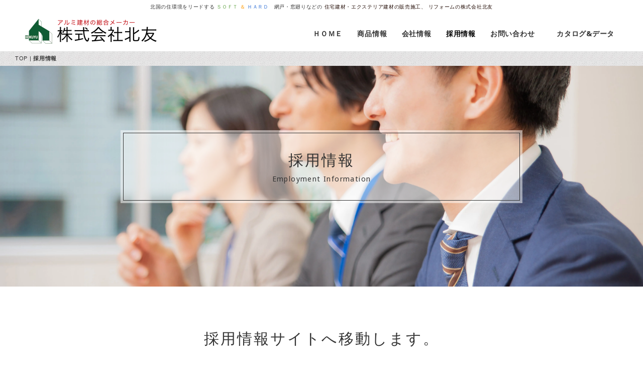

--- FILE ---
content_type: text/html
request_url: http://kkhokuyu.co.jp/recruit.html
body_size: 10748
content:
<!DOCTYPE html>
<html lang="ja-JP">
 <head> 
  <meta charset="UTF-8"> 
  <meta http-equiv="content-type" content="text/html; charset=UTF-8"> 
  <link rel="dns-prefetch" href="//module.bindsite.jp"> 
  <link rel="dns-prefetch" href="//webfont-pub.weblife.me"> 
  <meta name="robots" content="index"> 
  <meta name="viewport" content="width=device-width, initial-scale=1"> 
  <meta name="description" content="北国の住環境をリードする、アルミ建材の総合メーカー北友のウェブサイトです。当社独自の製造商品、エクステリア製品、リフォーム商品をご紹介します。"> 
  <meta property="og:title" content="採用情報 of アルミ建材の総合メーカー株式会社北友／網戸・住宅リフォーム"> 
  <meta property="og:type" content="website"> 
  <meta property="og:image" content="http://www.kkhokuyu.co.jp/bdflashinfo/thumbnail.png"> 
  <meta property="og:url" content="http://www.kkhokuyu.co.jp/recruit.html"> 
  <meta property="og:site_name" content="アルミ建材の総合メーカー株式会社北友／網戸・住宅リフォーム"> 
  <meta property="og:description" content="北国の住環境をリードする、アルミ建材の総合メーカー北友のウェブサイトです。当社独自の製造商品、エクステリア製品、リフォーム商品をご紹介します。"> 
  <meta name="twitter:card" content="summary_large_image"> 
  <meta name="twitter:image" content="http://www.kkhokuyu.co.jp/bdflashinfo/thumbnail.png"> 
  <meta name="note:card" content="summary_large_image"> 
  <link rel="canonical" href="http://www.kkhokuyu.co.jp/recruit.html"> 
  <link rel="apple-touch-icon-precomposed" href="_src/1639/letter-blk-08.png"> 
  <title>採用情報 of アルミ建材の総合メーカー株式会社北友／網戸・住宅リフォーム</title> 
  <link rel="shortcut icon" href="_src/1638/letter-wht-08.ico"> 
  <link rel="stylesheet" type="text/css" href="_module/styles/bind.css?v=17.0.6" id="bind-css"> 
  <link rel="stylesheet" type="text/css" href="_dress/po016a/base.css?1766186809909"> 
  <link rel="stylesheet" type="text/css" href="_dress/black/base.css?1766186809909"> 
  <link rel="stylesheet" type="text/css" href="recruit.css?1766186809920c0100" id="page-css">    
  <link rel="stylesheet" type="text/css" href="https://fonts.googleapis.com/css?family=Noto+Sans:100,200,300,regular,500,600,700,800,900,100italic,200italic,300italic,italic,500italic,600italic,700italic,800italic,900italic&amp;display=swap"> 
  <link rel="stylesheet" type="text/css" href="_webfonts.css?1766186809936" id="webfont-css"> 
  <link rel="stylesheet" type="text/css" href="_csslinkbtn/btn-import.css?1762427274479" id="linkbtn-css"> 
 </head> 
 <body id="l-1" class="l-1 l-fixed-side -dress_po016a bd-webp" data-type="responsive" data-fontplus="1" data-page-animation="none"> 
  <div id="page" class="bg-window "> 
   <div class="bg-document"> 
    <noscript> 
     <div id="js-off"> 
      <img src="_module/images/noscript.gif" alt="Enable JavaScript in your browser. このウェブサイトはJavaScriptをオンにしてご覧下さい。"> 
     </div> 
    </noscript> 
    <div id="a-header" data-float="false" class="a-header   cssskin-_area_header"> 
     <header> 
      <div class="site_frame"> 
       <section> 
        <div id="bk1251" class="b-plain c-space_normal c-sp-space_normal c-sp-padding_init cssskin-_block_header init-block_animation" data-bk-id="bk1251" data-shared="true" data-sharedname="_ヘッダバナー" data-animated="fadeInLeft"> 
         <div class=" column -column1"> 
          <div class="c-credit c-center">
            北国の住環境をリードする 
           <span style="color:#6aa84f;" data-sitecolor-text="">ＳＯＦＴ</span> 
           <span style="color:#ff9900;" data-sitecolor-text="">＆</span> 
           <span style="color:#3c78d8;" data-sitecolor-text="">ＨＡＲＤ　</span>網戸・窓廻りなどの 
           <span style="background-color:#ffffff; color:#1f0800;">住宅建材・エクステリア建材の販売施工、</span> 
           <span style="background-color:#ffffff; color:#1f0800;">リフォームの株式会社北友</span> 
          </div> 
         </div> 
        </div> 
        <div id="bk1252" class="b-both_diff -right_large -sp-single_column c-sp-space_init c-sp-padding_normal cssskin-_block_header" data-bk-id="bk1252" data-shared="true" data-sharedname="_グローバルメニュー" data-sticky="true"> 
         <div class=" g-column"> 
          <div class=" column -col4 -col_sub"> 
           <h1 class=" c-page_title"> 
            <div class="c-img   "> 
             <a href="./" data-pid="67"> 
              <picture> 
               <source type="image/webp" srcset="_src/1145/sign.webp?v=1762427274479"> 
               <img src="_src/1145/sign.png?v=1762427274479" width="1200" height="200" alt="" id="imgsrc1145_1" class=" c-no_adjust" loading="lazy"> 
              </picture></a> 
            </div></h1> 
          </div> 
          <div class=" column -col8 -col_main"> 
           <p class="c-credit">&nbsp;</p> 
           <nav> 
            <div id="js-globalNavigation" data-slide-type="upSlide" data-btn-position="leftTop_fixed"> 
             <div class=" -menu_right"> 
              <ul class="c-menu -menu_a menu-parts"> 
               <li><a href="./" data-pid="67">ＨＯＭＥ　</a></li> 
               <li><a href="shopping/furniture.html" data-pid="74">商品情報　</a></li> 
               <li><a href="corner630/" data-pid="79">会社情報　</a></li> 
               <li><a href="recruit.html" data-mypid="69" class=" c-current">採用情報　</a></li> 
               <li><a href="cn8/contact.html" data-pid="89">お問い合わせ　</a></li> 
               <li><a href="corner650/" data-pid="92">　カタログ&amp;データ</a></li> 
              </ul> 
             </div> 
            </div> 
            <div id="spNavigationTrigger" class=" c-sp_navigation_btn"></div> 
           </nav> 
          </div> 
         </div> 
        </div> 
        <div id="bk1253" class="b-plain -blog-article c-space_normal c-sp-space_normal c-sp-padding_normal bd-sm-smart cssskin-_block_header" data-bk-id="bk1253" data-shared="true" data-sharedname="_パンくずリスト"> 
         <div class=" column -column1"> 
          <div class="c-none"> 
           <div class="c-breadcrumb"> 
            <a href="./" data-pid="67">TOP</a> | 
            <em>採用情報</em> 
           </div> 
          </div> 
         </div> 
        </div> 
       </section> 
      </div> 
     </header> 
    </div> 
    <div id="a-billboard" class="a-billboard    cssskin-_area_billboard"> 
     <div class="site_frame"> 
      <section> 
       <div id="bk1254" class="b-plain c-space_normal c-sp-space_normal c-padding_normal c-sp-padding_normal bd-sm-smart cssskin-_block_billboard" data-bk-id="bk1254"> 
        <div class=" column -column1"> 
         <h3 class=" c-large_headline c-center">採用情報</h3> 
         <div class="c-lead c-center">
           Employment Information 
         </div> 
        </div> 
       </div> 
      </section> 
     </div> 
    </div> 
    <main> 
     <div id="a-site_contents" class="a-site_contents  noskin"> 
      <article> 
       <div class="site_frame"> 
        <div class="g-column"> 
         <div id="a-main" class="a-main column -col12 "> 
          <section> 
           <div id="bk1937" class="b-plain c-space_normal c-sp-space_normal c-padding_normal c-sp-padding_normal cssskin-_block_main" data-bk-id="bk1937"> 
            <div class=" column -column1"> 
             <div class=" c-body c-center">
               &nbsp; 
             </div> 
             <div class=" c-body c-center">
               &nbsp; 
             </div> 
             <h3 class=" c-large_headline c-center">採用情報サイトへ移動します。</h3> 
             <div class=" c-body c-center">
               &nbsp; 
             </div> 
             <div class=" c-body c-center"> 
              <a href="http://www.kkhokuyu.co.jp/recruit/" class="btn-default">　　こちらをクリックして下さい　　</a> 
             </div> 
             <div class=" c-body c-center">
               &nbsp; 
             </div> 
             <div class=" c-body c-center">
               &nbsp; 
             </div> 
            </div> 
           </div> 
          </section> 
         </div> 
        </div> 
       </div> 
      </article> 
     </div> 
    </main> 
    <div id="a-footer" data-float="false" class="a-footer   cssskin-_area_footer"> 
     <footer> 
      <div class="site_frame"> 
       <div id="bk1259" class="b-plain c-space_normal c-sp-space_normal c-sp-padding_normal bd-webp -dress_black cssskin-_block_footer" data-bk-id="bk1259" data-shared="true" data-sharedname="_フッタ"> 
        <div class=" column -column1"> 
         <nav> 
          <div class=" -menu_center"> 
           <ul class="c-menu -menu_a menu-parts"> 
            <li><a href="shopping/furniture.html" data-pid="74">商品情報</a></li> 
            <li><a href="corner630/" data-pid="79">会社情報</a></li> 
            <li><a href="recruit.html" data-mypid="69" class=" c-current">採用情報</a></li> 
            <li><a href="cn8/contact.html" data-pid="89">お問い合わせ</a></li> 
            <li><a href="corner650/" data-pid="92">カタログ&amp;データ</a></li> 
            <li><a href="guide/policy.html" data-pid="97">個人情報保護方針</a></li> 
           </ul> 
          </div> 
         </nav> 
         <div class="c-credit c-right">
           Copyright © HOKUYU Co.,Ltd. All Rights Reserved. 
         </div> 
        </div> 
       </div> 
      </div> 
     </footer> 
    </div> 
    <div id="w-top-left" class="w-base w-top w-left"> 
    </div> 
    <div id="w-top-right" class="w-base w-top w-right"> 
    </div> 
    <div id="w-middle-left" class="w-base w-middle w-left"> 
    </div> 
    <div id="w-middle-right" class="w-base w-middle w-right"> 
    </div> 
    <div id="w-bottom-left" class="w-base w-bottom w-left"> 
    </div> 
    <div id="w-bottom-right" class="w-base w-bottom w-right"> 
    </div> 
   </div> 
  </div> 
  <script src="_module/lib/lib.js?v=17.0.6" defer></script> 
  <script src="_module/scripts/bind.js?v=17.0.6" id="script-js" defer></script> 
  <!--[if lt IE 9]><script src="_module/lib/html5shiv.min.js?v=17.0.6"></script><![endif]--> 
  <!-- custom_tags_start --> 
  <style type="text/css">
@media screen and (max-width: 771px) {
#js-globalNavigation {
height:auto !important;
}
}
</style> 
  <script defer type="text/javascript">
</script> 
  <!-- custom_tags_end -->  
 </body>
</html>

--- FILE ---
content_type: text/css
request_url: http://kkhokuyu.co.jp/_dress/po016a/base.css?1766186809909
body_size: 21517
content:
@charset "utf-8";.-dress_po016a  {letter-spacing:0.05em;color:#333333;line-height:1.8;}.-dress_po016a .a-billboard .b-plain {background-color:rgba(255, 255, 255, 0.5);margin-top:10%;margin-bottom:13%;padding:5px;max-width:800px;}.-dress_po016a .a-billboard .column {max-width:650px;}.-dress_po016a .a-billboard .b-plain .column {border:1px solid #333333;width:100%;max-width:800px;}.-dress_po016a .c-page_title {font-size:16px;letter-spacing:0.2em;margin:0px;padding:0px;}.-dress_po016a .c-title {letter-spacing:0.1em;padding-top:0.5em;padding-bottom:0.5em;font-size:64px;font-weight:lighter;}.-dress_po016a .a-billboard .c-lead {line-height:1.8;color:#333333;font-size:14px;}.-dress_po016a .b-plain .column {padding:30px;}.-dress_po016a.b-plain .column {padding:30px;}.-dress_po016a .b-album .column {border:1px solid #eeeeee;background-color:#ffffff;padding:10px;border-radius:3px;}.-dress_po016a.b-album .column {border:1px solid #eeeeee;background-color:#ffffff;padding:10px;border-radius:3px;}.bd-webp.-dress_po016a .b-album .c-enclosure {border-style:none;background-image:url("images/po016_a_kakomi1_bg.webp");text-align:center;padding-top:0.1em;padding-bottom:0.1em;margin-top:10px;font-size:14px;}.bd-no-webp.-dress_po016a .b-album .c-enclosure {border-style:none;background-image:url("images/po016_a_kakomi1_bg.png");text-align:center;padding-top:0.1em;padding-bottom:0.1em;margin-top:10px;font-size:14px;}.bd-webp.-dress_po016a.b-album .c-enclosure {border-style:none;background-image:url("images/po016_a_kakomi1_bg.webp");text-align:center;padding-top:0.1em;padding-bottom:0.1em;margin-top:10px;font-size:14px;}.bd-no-webp.-dress_po016a.b-album .c-enclosure {border-style:none;background-image:url("images/po016_a_kakomi1_bg.png");text-align:center;padding-top:0.1em;padding-bottom:0.1em;margin-top:10px;font-size:14px;}.-dress_po016a .b-album .c-body {text-align:left;line-height:1.8;}.-dress_po016a.b-album .c-body {text-align:left;line-height:1.8;}.-dress_po016a .b-album .c-lead {color:#333333;padding-bottom:10px;font-weight:bold;}.-dress_po016a.b-album .c-lead {color:#333333;padding-bottom:10px;font-weight:bold;}.-dress_po016a .c-hr {border-width:2px;border-color:#eeeeee;}.-dress_po016a .c-large_headline {font-size:30px;letter-spacing:0.1em;margin:0px;padding-bottom:0px;line-height:1.6;}.-dress_po016a .c-lead {font-size:12px;margin:0px;padding:0px;color:#767676;letter-spacing:0.1em;}.bd-webp.-dress_po016a .c-blog-category {background-image:url("images/po016_a_kakom2_bg.webp");background-color:#333333;color:#ffffff;text-align:center;padding-top:0.1em;padding-bottom:0.1em;width:100%;font-size:14px;line-height:2.3;margin-bottom:10px;}.bd-no-webp.-dress_po016a .c-blog-category {background-image:url("images/po016_a_kakom2_bg.png");background-color:#333333;color:#ffffff;text-align:center;padding-top:0.1em;padding-bottom:0.1em;width:100%;font-size:14px;line-height:2.3;margin-bottom:10px;}.-dress_po016a .c-small_headline {line-height:1.6;padding-top:0.5em;padding-bottom:0.5em;}.-dress_po016a .c-blog-new {background-color:#fff661;text-align:center;}.-dress_po016a .c-menu.-menu_a li a {border-style:none;margin:0px;padding-left:0.5em;padding-right:0.5em;font-weight:bold;}.-dress_po016a .c-menu.-menu_a li .c-unlink {border-style:none;margin:0px;font-weight:bolder;}.-dress_po016a .c-menu.-menu_a li .c-current {color:#000000;}.-dress_po016a .c-menu.-menu_a li a:hover {color:#767676;}.-dress_po016a a:hover {opacity:1;color:#86b4ff;}.-dress_po016a .c-menu.-menu_a li {border-style:none;}.-dress_po016a .c-menu.-menu_a {border-style:none;margin:0px;padding:0px;}.bd-webp.-dress_po016a .a-header {background-image:url("images/po016_a_header_bg1.webp");}.bd-no-webp.-dress_po016a .a-header {background-image:url("images/po016_a_header_bg1.png");}.-dress_po016a .c-list-no_mark li {font-size:0.9em;}.-dress_po016a .c-breadcrumb {font-size:11px;}.-dress_po016a .a-header .c-lead {margin:0px;padding:0px;line-height:1;}.bd-webp.-dress_po016a .c-cart .c-cart_buying_area {background-color:transparent;background-image:url("images/po016_a_header_bg1.webp");}.bd-no-webp.-dress_po016a .c-cart .c-cart_buying_area {background-color:transparent;background-image:url("images/po016_a_header_bg1.png");}.-dress_po016a .b-tab .c-list_indent td {background-color:#b28c38;}.-dress_po016a.b-tab .c-list_indent td {background-color:#b28c38;}.-dress_po016a .c-cart .c-list_indent th {border-style:none;padding:0.5em 1em 0.5em 1em;}.-dress_po016a .c-cart .c-list_indent td {border-style:none;padding-top:0.5em;padding-bottom:0.5em;background-color:#86b4ff;}.-dress_po016a .c-cart .c-list_table th {background-color:rgba(255, 255, 255, 0.5);border-color:#333333;}.-dress_po016a .c-cart .c-list_table td {border-color:#333333;}.-dress_po016a .c-cart .c-list_table {border-color:#333333;}.-dress_po016a .c-cart .c-large_headline {font-family:"Tsukushi Old Mincho";font-weight:300;}.bd-webp.-dress_po016a .m-motion.-h li a {background-color:transparent;background-image:url("images/po016_a_header_bg1.webp");}.bd-no-webp.-dress_po016a .m-motion.-h li a {background-color:transparent;background-image:url("images/po016_a_header_bg1.png");}.bd-webp.-dress_po016a .m-motion.-i li a {background-color:transparent;background-image:url("images/po016_a_header_bg1.webp");}.bd-no-webp.-dress_po016a .m-motion.-i li a {background-color:transparent;background-image:url("images/po016_a_header_bg1.png");}.-dress_po016a .m-motion.-i li a:hover {border-color:#000000;}.-dress_po016a .c-menu.-menu_c {background-color:#333333;}.-dress_po016a .c-menu.-menu_c li a {background-color:#333333;color:#ffffff;}.-dress_po016a .c-menu.-menu_c li .c-unlink {background-color:transparent;color:#dddddd;}.-dress_po016a .c-menu.-menu_c li {border-color:#000000;}.-dress_po016a .c-menu.-menu_c li a:hover {background-color:#000000;}.bd-webp.-dress_po016a .c-menu.-menu_d li {background-image:url("images/po016_a_header_bg1.webp");background-color:#333333;border-style:none;}.bd-no-webp.-dress_po016a .c-menu.-menu_d li {background-image:url("images/po016_a_header_bg1.png");background-color:#333333;border-style:none;}.bd-webp.-dress_po016a .c-menu.-menu_d li a {background-color:#333333;background-image:url("images/po016_a_header_bg1.webp");border-style:none;color:#ffffff;}.bd-no-webp.-dress_po016a .c-menu.-menu_d li a {background-color:#333333;background-image:url("images/po016_a_header_bg1.png");border-style:none;color:#ffffff;}.bd-webp.-dress_po016a .c-menu.-menu_d li .c-unlink {background-color:#333333;background-image:url("images/po016_a_header_bg1.webp");color:#dddddd;border-style:none;}.bd-no-webp.-dress_po016a .c-menu.-menu_d li .c-unlink {background-color:#333333;background-image:url("images/po016_a_header_bg1.png");color:#dddddd;border-style:none;}.bd-webp.-dress_po016a .c-menu.-menu_d {background-color:#333333;background-image:url("images/po016_a_header_bg1.webp");}.bd-no-webp.-dress_po016a .c-menu.-menu_d {background-color:#333333;background-image:url("images/po016_a_header_bg1.png");}.-dress_po016a .c-menu.-menu_d li a:hover {color:#ffffff;opacity:1;background-color:#646464;}.bd-webp.-dress_po016a .m-motion.-g .lavalamp-object {background-image:url("images/po016_a_header_bg1.webp");background-color:rgba(0, 0, 0, 0.4);}.bd-no-webp.-dress_po016a .m-motion.-g .lavalamp-object {background-image:url("images/po016_a_header_bg1.png");background-color:rgba(0, 0, 0, 0.4);}.-dress_po016a .m-motion.-j .lavalamp-object {border-width:3px;border-color:#333333;}.-dress_po016a .m-motion.-j li .c-unlink {padding-left:1em;padding-right:1em;}.-dress_po016a .m-motion.-j li a {padding-left:1em;padding-right:1em;}.-dress_po016a .m-motion.-j li {padding:5px;}.-dress_po016a .m-motion.-f li ul::before {border-top-color:#333333;}.-dress_po016a .m-motion.-f li ul li::before {border-bottom-color:#333333;}.-dress_po016a .m-motion.-f li ul li a {background-color:#333333;color:#ffffff;}.-dress_po016a .m-motion.-f li ul li .c-unlink {color:#dddddd;background-color:#333333;}.-dress_po016a .m-motion.-f li a:hover {background-color:#646464;}.-dress_po016a .c-menu.-menu_e {background-image:linear-gradient(to bottom,#3e3e3e 49%,#333333 50%);}.-dress_po016a .c-menu.-menu_e li a {color:#ffffff;background-image:linear-gradient(to bottom,#3e3e3e 49%,#333333 50%);}.-dress_po016a .c-menu.-menu_e li .c-unlink {color:#dddddd;background-image:linear-gradient(to bottom,#3e3e3e 49%,#333333 50%);}.-dress_po016a .c-menu.-menu_e li a:hover {background-image:linear-gradient(to bottom,#333333 49%,#242424 50%);}.bd-webp.-dress_po016a .c-menu.-v.-menu_e {background-color:transparent;background-image:url("images/transparence.webp");}.bd-no-webp.-dress_po016a .c-menu.-v.-menu_e {background-color:transparent;background-image:url("images/transparence.png");}.-dress_po016a .c-menu a:hover {opacity:1;}.-dress_po016a .c-menu li a:hover {opacity:1;}.-dress_po016a .c-menu.-v.-menu_c li {border-style:none;}.bd-webp.-dress_po016a .b-tab .b-tab_navigation li a {background-color:#dddddd;background-image:url("images/po016_a_header_bg1.webp");}.bd-no-webp.-dress_po016a .b-tab .b-tab_navigation li a {background-color:#dddddd;background-image:url("images/po016_a_header_bg1.png");}.bd-webp.-dress_po016a.b-tab .b-tab_navigation li a {background-color:#dddddd;background-image:url("images/po016_a_header_bg1.webp");}.bd-no-webp.-dress_po016a.b-tab .b-tab_navigation li a {background-color:#dddddd;background-image:url("images/po016_a_header_bg1.png");}.-dress_po016a .b-tab .b-tab_navigation li a:hover {background-color:#3e3e3e;color:#ffffff;}.-dress_po016a.b-tab .b-tab_navigation li a:hover {background-color:#3e3e3e;color:#ffffff;}.bd-webp.-dress_po016a .b-tab .b-tab_navigation .-active a {background-color:#3e3e3e;color:#ffffff;background-image:url("images/po016_a_header_bg1.webp");}.bd-no-webp.-dress_po016a .b-tab .b-tab_navigation .-active a {background-color:#3e3e3e;color:#ffffff;background-image:url("images/po016_a_header_bg1.png");}.bd-webp.-dress_po016a.b-tab .b-tab_navigation .-active a {background-color:#3e3e3e;color:#ffffff;background-image:url("images/po016_a_header_bg1.webp");}.bd-no-webp.-dress_po016a.b-tab .b-tab_navigation .-active a {background-color:#3e3e3e;color:#ffffff;background-image:url("images/po016_a_header_bg1.png");}.-dress_po016a .b-tab .b-tab_contents {padding:30px;}.-dress_po016a.b-tab .b-tab_contents {padding:30px;}.-dress_po016a .b-tab .b-tab_contents.-right {padding:30px;}.-dress_po016a.b-tab .b-tab_contents.-right {padding:30px;}.bd-webp.-dress_po016a .b-accordion .b-accordion_navigation a {background-color:#dddddd;background-image:url("images/po016_a_header_bg1.webp");}.bd-no-webp.-dress_po016a .b-accordion .b-accordion_navigation a {background-color:#dddddd;background-image:url("images/po016_a_header_bg1.png");}.bd-webp.-dress_po016a.b-accordion .b-accordion_navigation a {background-color:#dddddd;background-image:url("images/po016_a_header_bg1.webp");}.bd-no-webp.-dress_po016a.b-accordion .b-accordion_navigation a {background-color:#dddddd;background-image:url("images/po016_a_header_bg1.png");}.-dress_po016a .b-accordion .b-accordion_navigation a:hover {background-color:#3e3e3e;color:#ffffff;}.-dress_po016a.b-accordion .b-accordion_navigation a:hover {background-color:#3e3e3e;color:#ffffff;}.-dress_po016a .b-accordion .b-accordion_navigation .c-current {background-color:#3e3e3e;color:#ffffff;}.-dress_po016a.b-accordion .b-accordion_navigation .c-current {background-color:#3e3e3e;color:#ffffff;}.-dress_po016a .b-accordion .column {background-color:rgba(62, 62, 62, 0.05);padding:1em;}.-dress_po016a.b-accordion .column {background-color:rgba(62, 62, 62, 0.05);padding:1em;}.bd-webp.-dress_po016a .w-bottom.w-right .c-link_top {background-image:url("images/01_arrow-blk-top.webp");background-attachment:fixed;background-position:right bottom;}.bd-no-webp.-dress_po016a .w-bottom.w-right .c-link_top {background-image:url("images/01_arrow-blk-top.png");background-attachment:fixed;background-position:right bottom;}.bd-webp.-dress_po016a .w-bottom.w-right {background-image:url("images/01_arrow-blk-top.webp");}.bd-no-webp.-dress_po016a .w-bottom.w-right {background-image:url("images/01_arrow-blk-top.png");}@media only screen and (max-width: 641px) {.-dress_po016a .c-page_title {text-align:center;font-size:16px;}.-dress_po016a .c-large_headline {font-size:24px;}.-dress_po016a .c-lead {font-size:11px;}.-dress_po016a .a-header .c-lead {font-size:12px;}.-dress_po016a .c-title {font-size:32px;}.-dress_po016a .c-small_headline {font-size:14px;line-height:2;font-weight:normal;}.-dress_po016a .a-billboard .b-plain {width:90%;}.-dress_po016a .c-body {line-height:1.8;}.bd-webp.-dress_po016a .c-device_changer {background-image:url("images/po016_a_header_bg1.webp");border-radius:50px;background-color:#000000;}.bd-no-webp.-dress_po016a .c-device_changer {background-image:url("images/po016_a_header_bg1.png");border-radius:50px;background-color:#000000;}.-dress_po016a .c-device_outer {background-color:#1c1c1c;}.bd-webp.-dress_po016a .c-list_table th {text-align:center;background-image:url("images/po016_a_header_bg1.webp");font-weight:bold;}.bd-no-webp.-dress_po016a .c-list_table th {text-align:center;background-image:url("images/po016_a_header_bg1.png");font-weight:bold;}.-dress_po016a .c-list_news th {text-align:center;}.-dress_po016a .c-list_indent th {text-align:center;font-weight:bold;}}@media print,screen and (max-width: 768px) {.bd-webp.-dress_po016a #js-globalNavigation {width:60%;margin-left:20%;margin-right:20%;padding:5px;background-color:#ffffff;background-image:url("images/transparence.webp");}.bd-no-webp.-dress_po016a #js-globalNavigation {width:60%;margin-left:20%;margin-right:20%;padding:5px;background-color:#ffffff;background-image:url("images/transparence.png");}.bd-webp.-dress_po016a#js-globalNavigation {width:60%;margin-left:20%;margin-right:20%;padding:5px;background-color:#ffffff;background-image:url("images/transparence.webp");}.bd-no-webp.-dress_po016a#js-globalNavigation {width:60%;margin-left:20%;margin-right:20%;padding:5px;background-color:#ffffff;background-image:url("images/transparence.png");}.bd-webp.-dress_po016a #js-globalNavigation .c-menu {text-align:center;margin:0px;border:1px solid #333333;padding:0px 10px 10px 10px;background-image:url("images/transparence.webp");background-color:transparent;border-radius:0px;}.bd-no-webp.-dress_po016a #js-globalNavigation .c-menu {text-align:center;margin:0px;border:1px solid #333333;padding:0px 10px 10px 10px;background-image:url("images/transparence.png");background-color:transparent;border-radius:0px;}.bd-webp.-dress_po016a#js-globalNavigation .c-menu {text-align:center;margin:0px;border:1px solid #333333;padding:0px 10px 10px 10px;background-image:url("images/transparence.webp");background-color:transparent;border-radius:0px;}.bd-no-webp.-dress_po016a#js-globalNavigation .c-menu {text-align:center;margin:0px;border:1px solid #333333;padding:0px 10px 10px 10px;background-image:url("images/transparence.png");background-color:transparent;border-radius:0px;}.bd-webp.-dress_po016a #js-globalNavigation .c-menu li {margin:0px;padding:0px;border-style:none;background-image:url("images/transparence.webp");background-color:transparent;}.bd-no-webp.-dress_po016a #js-globalNavigation .c-menu li {margin:0px;padding:0px;border-style:none;background-image:url("images/transparence.png");background-color:transparent;}.bd-webp.-dress_po016a#js-globalNavigation .c-menu li {margin:0px;padding:0px;border-style:none;background-image:url("images/transparence.webp");background-color:transparent;}.bd-no-webp.-dress_po016a#js-globalNavigation .c-menu li {margin:0px;padding:0px;border-style:none;background-image:url("images/transparence.png");background-color:transparent;}.-dress_po016a #spNavigationTrigger {background-color:#333333;border-top:18px solid #ffffff;border-bottom:18px solid #ffffff;border-left:13px solid #ffffff;border-right:13px solid #ffffff;width:45px;height:45px;margin:-20px 10px 10px 10px;}.-dress_po016a #spNavigationTrigger .c-sp-navigation_line {border-style:none;}.-dress_po016a #spNavigationTrigger::before {border-bottom:3px solid #ffffff;display:block;content:"";position:relative;top:5px;}.-dress_po016a #spNavigationTrigger::after {content:"";position:relative;top:-2px;display:block;border-top:3px solid #ffffff;}.bd-webp.-dress_po016a #js-globalNavigation .m-motion {background-color:transparent;background-image:url("images/transparence.webp");border:1px solid #333333;margin:0px;padding:10px;}.bd-no-webp.-dress_po016a #js-globalNavigation .m-motion {background-color:transparent;background-image:url("images/transparence.png");border:1px solid #333333;margin:0px;padding:10px;}.bd-webp.-dress_po016a#js-globalNavigation .m-motion {background-color:transparent;background-image:url("images/transparence.webp");border:1px solid #333333;margin:0px;padding:10px;}.bd-no-webp.-dress_po016a#js-globalNavigation .m-motion {background-color:transparent;background-image:url("images/transparence.png");border:1px solid #333333;margin:0px;padding:10px;}.-dress_po016a #js-globalNavigation li {background-color:transparent;margin:0px;padding:0px;border-style:none;}.-dress_po016a#js-globalNavigation li {background-color:transparent;margin:0px;padding:0px;border-style:none;}.bd-webp.-dress_po016a #js-globalNavigation li a {background-color:transparent;background-image:url("images/transparence.webp");color:#3e3e3e;margin:0px;padding:0.2em;}.bd-no-webp.-dress_po016a #js-globalNavigation li a {background-color:transparent;background-image:url("images/transparence.png");color:#3e3e3e;margin:0px;padding:0.2em;}.bd-webp.-dress_po016a#js-globalNavigation li a {background-color:transparent;background-image:url("images/transparence.webp");color:#3e3e3e;margin:0px;padding:0.2em;}.bd-no-webp.-dress_po016a#js-globalNavigation li a {background-color:transparent;background-image:url("images/transparence.png");color:#3e3e3e;margin:0px;padding:0.2em;}.bd-webp.-dress_po016a #js-globalNavigation li .c-unlink {padding:0.2em;margin:0px;border-style:none;background-image:url("images/transparence.webp");background-color:transparent;}.bd-no-webp.-dress_po016a #js-globalNavigation li .c-unlink {padding:0.2em;margin:0px;border-style:none;background-image:url("images/transparence.png");background-color:transparent;}.bd-webp.-dress_po016a#js-globalNavigation li .c-unlink {padding:0.2em;margin:0px;border-style:none;background-image:url("images/transparence.webp");background-color:transparent;}.bd-no-webp.-dress_po016a#js-globalNavigation li .c-unlink {padding:0.2em;margin:0px;border-style:none;background-image:url("images/transparence.png");background-color:transparent;}.-dress_po016a #js-globalNavigation .c-menu li a {border-style:none;margin:0px;padding:0.2em 0px 0px 0px;}.-dress_po016a#js-globalNavigation .c-menu li a {border-style:none;margin:0px;padding:0.2em 0px 0px 0px;}.-dress_po016a #js-globalNavigation .c-menu li .c-unlink {border-style:none;margin:0px;padding:0.2em 0px 0px 0px;}.-dress_po016a#js-globalNavigation .c-menu li .c-unlink {border-style:none;margin:0px;padding:0.2em 0px 0px 0px;}.-dress_po016a .m-motion.-f li ul li a {background-color:transparent;color:#3e3e3e;}.bd-webp.-dress_po016a .m-motion.-f li ul li .c-unlink {background-color:transparent;background-image:url("images/transparence.webp");color:#999999;}.bd-no-webp.-dress_po016a .m-motion.-f li ul li .c-unlink {background-color:transparent;background-image:url("images/transparence.png");color:#999999;}.-dress_po016a #js-globalNavigation .m-motion.-f li ul li {padding-left:1em;font-size:0.8em;}.-dress_po016a#js-globalNavigation .m-motion.-f li ul li {padding-left:1em;font-size:0.8em;}.-dress_po016a #js-globalNavigation .c-menu li ul li {font-size:0.8em;}.-dress_po016a#js-globalNavigation .c-menu li ul li {font-size:0.8em;}.-dress_po016a #js-globalNavigation .m-motion a {border-style:none;}.-dress_po016a#js-globalNavigation .m-motion a {border-style:none;}.-dress_po016a #js-globalNavigation .m-motion .c-unlink {border-style:none;}.-dress_po016a#js-globalNavigation .m-motion .c-unlink {border-style:none;}.-dress_po016a .m-motion li {border-style:none;}.bd-webp.-dress_po016a .m-motion a:hover {background-color:transparent;background-image:url("images/transparence.webp");border-style:none;}.bd-no-webp.-dress_po016a .m-motion a:hover {background-color:transparent;background-image:url("images/transparence.png");border-style:none;}.bd-webp.-dress_po016a .m-motion.-f li ul li a:hover {background-color:transparent;background-image:url("images/transparence.webp");}.bd-no-webp.-dress_po016a .m-motion.-f li ul li a:hover {background-color:transparent;background-image:url("images/transparence.png");}.bd-webp.-dress_po016a .m-motion.-f li a:hover {background-color:transparent;background-image:url("images/transparence.webp");}.bd-no-webp.-dress_po016a .m-motion.-f li a:hover {background-color:transparent;background-image:url("images/transparence.png");}.-dress_po016a #js-globalNavigation .c-sp-closer a {text-align:right;}.-dress_po016a#js-globalNavigation .c-sp-closer a {text-align:right;}.-dress_po016a .c-menu.-menu_c li a {border-style:none;}.-dress_po016a .c-menu.-menu_c li .c-unlink {border-style:none;}.-dress_po016a .c-menu.-menu_c li {border-style:none;}.bd-webp.-dress_po016a .m-motion.-h li a {padding-top:0px;padding-bottom:0px;}.bd-no-webp.-dress_po016a .m-motion.-h li a {padding-top:0px;padding-bottom:0px;}.-dress_po016a .m-motion.-h li .c-unlink {padding-top:0px;padding-bottom:0px;}}/* created version 9.00*/


--- FILE ---
content_type: text/css
request_url: http://kkhokuyu.co.jp/recruit.css?1766186809920c0100
body_size: 12329
content:
#a-header,#a-ghost_header,#a-billboard,#a-site_contents,#a-footer{max-width:100%}#a-site_contents{max-width:100%}.bd-no-webp #a-billboard{background-image:url(_src/1644/4191349_l.jpg?v=1749213804948);background-position:center center;background-size:cover}.bd-webp #a-billboard{background-image:url(_src/1644/4191349_l.webp?v=1749213804948);background-position:center center;background-size:cover}@media only screen and (max-width:641px){.bd-no-webp #a-header{padding:0}.bd-webp #a-header{padding:0}.bd-no-webp #a-ghost_header{padding:0}.bd-webp #a-ghost_header{padding:0}.bd-no-webp #a-billboard{padding:0}.bd-webp #a-billboard{padding:0}.bd-no-webp #a-main{padding:0}.bd-webp #a-main{padding:0}.bd-no-webp #a-side-a{padding:0}.bd-webp #a-side-a{padding:0}.bd-no-webp #a-side-b{padding:0}.bd-webp #a-side-b{padding:0}.bd-no-webp #a-footer{padding:0}.bd-webp #a-footer{padding:0}}.bd-no-webp #bk1251{background-color:#fff}.bd-webp #bk1251{background-color:#fff}#bk1251>div{padding-left:30px;padding-top:5px;padding-right:30px;padding-bottom:0}#bk1254>div{margin:0 auto;max-width:1020px}#bk1257>div{padding-left:30px;padding-top:50px;padding-right:30px;padding-bottom:0}.bd-no-webp #bk1252{background-color:#fff}.bd-webp #bk1252{background-color:#fff}#bk1252>div{margin:0 auto;max-width:1240px}#bk1252>div{padding-left:30px;padding-top:15px;padding-right:30px;padding-bottom:15px}#bk1258>div{margin:0 auto;max-width:1000px}#bk1253>div{margin:0 auto;max-width:100%}#bk1253>div{padding-left:30px;padding-top:5px;padding-right:30px;padding-bottom:5px}.bd-no-webp #bk1259{background-color:#434343}.bd-webp #bk1259{background-color:#434343}#bk1259>div{margin:0 auto;max-width:100%}#bk1259>div{padding-left:30px;padding-top:10px;padding-right:30px;padding-bottom:10px}.a-header .b-plain>.column,.a-header .b-plain>.g-column,.a-header .b-both_diff>.column,.a-header .b-both_diff>.g-column,.a-header .b-headlines>.column,.a-header .b-headlines>.g-column,.a-header .b-album>.column,.a-header .b-album>.g-column,.a-header .b-tab>.column,.a-header .b-tab>.g-column,.a-header .b-accordion>.column,.a-header .b-accordion>.g-column,.a-header .b-megamenu>nav,.a-header .b-carousel>.column,.a-header .b-carousel>.g-column,.a-ghost_header .b-plain>.column,.a-ghost_header .b-plain>.g-column,.a-ghost_header .b-both_diff>.column,.a-ghost_header .b-both_diff>.g-column,.a-ghost_header .b-headlines>.column,.a-ghost_header .b-headlines>.g-column,.a-ghost_header .b-album>.column,.a-ghost_header .b-album>.g-column,.a-ghost_header .b-tab>.column,.a-ghost_header .b-tab>.g-column,.a-ghost_header .b-accordion>.column,.a-ghost_header .b-accordion>.g-column,.a-ghost_header .b-megamenu>nav,.a-ghost_header .b-carousel>.column,.a-ghost_header .b-carousel>.g-column,.a-billboard .b-plain>.column,.a-billboard .b-plain>.g-column,.a-billboard .b-both_diff>.column,.a-billboard .b-both_diff>.g-column,.a-billboard .b-headlines>.column,.a-billboard .b-headlines>.g-column,.a-billboard .b-album>.column,.a-billboard .b-album>.g-column,.a-billboard .b-tab>.column,.a-billboard .b-tab>.g-column,.a-billboard .b-accordion>.column,.a-billboard .b-accordion>.g-column,.a-billboard .b-megamenu>nav,.a-billboard .b-carousel>.column,.a-billboard .b-carousel>.g-column,.a-main .b-plain>.column,.a-main .b-plain>.g-column,.a-main .b-both_diff>.column,.a-main .b-both_diff>.g-column,.a-main .b-headlines>.column,.a-main .b-headlines>.g-column,.a-main .b-album>.column,.a-main .b-album>.g-column,.a-main .b-tab>.column,.a-main .b-tab>.g-column,.a-main .b-accordion>.column,.a-main .b-accordion>.g-column,.a-main .b-megamenu>nav,.a-main .b-carousel>.column,.a-main .b-carousel>.g-column,.a-side-a .b-plain>.column,.a-side-a .b-plain>.g-column,.a-side-a .b-both_diff>.column,.a-side-a .b-both_diff>.g-column,.a-side-a .b-headlines>.column,.a-side-a .b-headlines>.g-column,.a-side-a .b-album>.column,.a-side-a .b-album>.g-column,.a-side-a .b-tab>.column,.a-side-a .b-tab>.g-column,.a-side-a .b-accordion>.column,.a-side-a .b-accordion>.g-column,.a-side-a .b-megamenu>nav,.a-side-a .b-carousel>.column,.a-side-a .b-carousel>.g-column,.a-side-b .b-plain>.column,.a-side-b .b-plain>.g-column,.a-side-b .b-both_diff>.column,.a-side-b .b-both_diff>.g-column,.a-side-b .b-headlines>.column,.a-side-b .b-headlines>.g-column,.a-side-b .b-album>.column,.a-side-b .b-album>.g-column,.a-side-b .b-tab>.column,.a-side-b .b-tab>.g-column,.a-side-b .b-accordion>.column,.a-side-b .b-accordion>.g-column,.a-side-b .b-megamenu>nav,.a-side-b .b-carousel>.column,.a-side-b .b-carousel>.g-column,.a-footer .b-plain>.column,.a-footer .b-plain>.g-column,.a-footer .b-both_diff>.column,.a-footer .b-both_diff>.g-column,.a-footer .b-headlines>.column,.a-footer .b-headlines>.g-column,.a-footer .b-album>.column,.a-footer .b-album>.g-column,.a-footer .b-tab>.column,.a-footer .b-tab>.g-column,.a-footer .b-accordion>.column,.a-footer .b-accordion>.g-column,.a-footer .b-megamenu>nav,.a-footer .b-carousel>.column,.a-footer .b-carousel>.g-column{margin:0 auto;max-width:1000px}@media only screen and (max-width:641px){.a-header .b-plain>.column,.a-header .b-plain>.g-column,.a-header .b-both_diff>.column,.a-header .b-both_diff>.g-column,.a-header .b-headlines>.column,.a-header .b-headlines>.g-column,.a-header .b-album>.column,.a-header .b-album>.g-column,.a-header .b-tab>.column,.a-header .b-tab>.g-column,.a-header .b-accordion>.column,.a-header .b-accordion>.g-column,.a-header .b-megamenu>nav,.a-header .b-carousel>.column,.a-header .b-carousel>.g-column,.a-ghost_header .b-plain>.column,.a-ghost_header .b-plain>.g-column,.a-ghost_header .b-both_diff>.column,.a-ghost_header .b-both_diff>.g-column,.a-ghost_header .b-headlines>.column,.a-ghost_header .b-headlines>.g-column,.a-ghost_header .b-album>.column,.a-ghost_header .b-album>.g-column,.a-ghost_header .b-tab>.column,.a-ghost_header .b-tab>.g-column,.a-ghost_header .b-accordion>.column,.a-ghost_header .b-accordion>.g-column,.a-ghost_header .b-megamenu>nav,.a-ghost_header .b-carousel>.column,.a-ghost_header .b-carousel>.g-column,.a-billboard .b-plain>.column,.a-billboard .b-plain>.g-column,.a-billboard .b-both_diff>.column,.a-billboard .b-both_diff>.g-column,.a-billboard .b-headlines>.column,.a-billboard .b-headlines>.g-column,.a-billboard .b-album>.column,.a-billboard .b-album>.g-column,.a-billboard .b-tab>.column,.a-billboard .b-tab>.g-column,.a-billboard .b-accordion>.column,.a-billboard .b-accordion>.g-column,.a-billboard .b-megamenu>nav,.a-billboard .b-carousel>.column,.a-billboard .b-carousel>.g-column,.a-main .b-plain>.column,.a-main .b-plain>.g-column,.a-main .b-both_diff>.column,.a-main .b-both_diff>.g-column,.a-main .b-headlines>.column,.a-main .b-headlines>.g-column,.a-main .b-album>.column,.a-main .b-album>.g-column,.a-main .b-tab>.column,.a-main .b-tab>.g-column,.a-main .b-accordion>.column,.a-main .b-accordion>.g-column,.a-main .b-megamenu>nav,.a-main .b-carousel>.column,.a-main .b-carousel>.g-column,.a-side-a .b-plain>.column,.a-side-a .b-plain>.g-column,.a-side-a .b-both_diff>.column,.a-side-a .b-both_diff>.g-column,.a-side-a .b-headlines>.column,.a-side-a .b-headlines>.g-column,.a-side-a .b-album>.column,.a-side-a .b-album>.g-column,.a-side-a .b-tab>.column,.a-side-a .b-tab>.g-column,.a-side-a .b-accordion>.column,.a-side-a .b-accordion>.g-column,.a-side-a .b-megamenu>nav,.a-side-a .b-carousel>.column,.a-side-a .b-carousel>.g-column,.a-side-b .b-plain>.column,.a-side-b .b-plain>.g-column,.a-side-b .b-both_diff>.column,.a-side-b .b-both_diff>.g-column,.a-side-b .b-headlines>.column,.a-side-b .b-headlines>.g-column,.a-side-b .b-album>.column,.a-side-b .b-album>.g-column,.a-side-b .b-tab>.column,.a-side-b .b-tab>.g-column,.a-side-b .b-accordion>.column,.a-side-b .b-accordion>.g-column,.a-side-b .b-megamenu>nav,.a-side-b .b-carousel>.column,.a-side-b .b-carousel>.g-column,.a-footer .b-plain>.column,.a-footer .b-plain>.g-column,.a-footer .b-both_diff>.column,.a-footer .b-both_diff>.g-column,.a-footer .b-headlines>.column,.a-footer .b-headlines>.g-column,.a-footer .b-album>.column,.a-footer .b-album>.g-column,.a-footer .b-tab>.column,.a-footer .b-tab>.g-column,.a-footer .b-accordion>.column,.a-footer .b-accordion>.g-column,.a-footer .b-megamenu>nav,.a-footer .b-carousel>.column,.a-footer .b-carousel>.g-column{margin:0 auto;max-width:100%}#bk1251.b-plain>.column,#bk1251.b-plain>.g-column,#bk1251.b-both_diff>.column,#bk1251.b-both_diff>.g-column,#bk1251.b-headlines>.column,#bk1251.b-headlines>.g-column,#bk1251.b-album>.column,#bk1251.b-album>.g-column,#bk1251.b-tab>.column,#bk1251.b-tab>.g-column,#bk1251.b-accordion>.column,#bk1251.b-accordion>.g-column{margin:0 auto;max-width:100%}#bk1251>div{padding-left:0;padding-top:0;padding-right:0;padding-bottom:0}#bk1254.b-plain>.column,#bk1254.b-plain>.g-column,#bk1254.b-both_diff>.column,#bk1254.b-both_diff>.g-column,#bk1254.b-headlines>.column,#bk1254.b-headlines>.g-column,#bk1254.b-album>.column,#bk1254.b-album>.g-column,#bk1254.b-tab>.column,#bk1254.b-tab>.g-column,#bk1254.b-accordion>.column,#bk1254.b-accordion>.g-column{margin:0 auto;max-width:100%}#bk1937.b-plain>.column,#bk1937.b-plain>.g-column,#bk1937.b-both_diff>.column,#bk1937.b-both_diff>.g-column,#bk1937.b-headlines>.column,#bk1937.b-headlines>.g-column,#bk1937.b-album>.column,#bk1937.b-album>.g-column,#bk1937.b-tab>.column,#bk1937.b-tab>.g-column,#bk1937.b-accordion>.column,#bk1937.b-accordion>.g-column{margin:0 auto;max-width:100%}#bk1255.b-plain>.column,#bk1255.b-plain>.g-column,#bk1255.b-both_diff>.column,#bk1255.b-both_diff>.g-column,#bk1255.b-headlines>.column,#bk1255.b-headlines>.g-column,#bk1255.b-album>.column,#bk1255.b-album>.g-column,#bk1255.b-tab>.column,#bk1255.b-tab>.g-column,#bk1255.b-accordion>.column,#bk1255.b-accordion>.g-column{margin:0 auto;max-width:100%}#bk1256.b-plain>.column,#bk1256.b-plain>.g-column,#bk1256.b-both_diff>.column,#bk1256.b-both_diff>.g-column,#bk1256.b-headlines>.column,#bk1256.b-headlines>.g-column,#bk1256.b-album>.column,#bk1256.b-album>.g-column,#bk1256.b-tab>.column,#bk1256.b-tab>.g-column,#bk1256.b-accordion>.column,#bk1256.b-accordion>.g-column{margin:0 auto;max-width:100%}#bk1257.b-plain>.column,#bk1257.b-plain>.g-column,#bk1257.b-both_diff>.column,#bk1257.b-both_diff>.g-column,#bk1257.b-headlines>.column,#bk1257.b-headlines>.g-column,#bk1257.b-album>.column,#bk1257.b-album>.g-column,#bk1257.b-tab>.column,#bk1257.b-tab>.g-column,#bk1257.b-accordion>.column,#bk1257.b-accordion>.g-column{margin:0 auto;max-width:100%}#bk1257>div{padding-left:15px;padding-top:15px;padding-right:15px;padding-bottom:15px}#bk1252.b-plain>.column,#bk1252.b-plain>.g-column,#bk1252.b-both_diff>.column,#bk1252.b-both_diff>.g-column,#bk1252.b-headlines>.column,#bk1252.b-headlines>.g-column,#bk1252.b-album>.column,#bk1252.b-album>.g-column,#bk1252.b-tab>.column,#bk1252.b-tab>.g-column,#bk1252.b-accordion>.column,#bk1252.b-accordion>.g-column{margin:0 auto;max-width:100%}#bk1252>div{padding-left:15px;padding-top:15px;padding-right:15px;padding-bottom:15px}#bk1258.b-plain>.column,#bk1258.b-plain>.g-column,#bk1258.b-both_diff>.column,#bk1258.b-both_diff>.g-column,#bk1258.b-headlines>.column,#bk1258.b-headlines>.g-column,#bk1258.b-album>.column,#bk1258.b-album>.g-column,#bk1258.b-tab>.column,#bk1258.b-tab>.g-column,#bk1258.b-accordion>.column,#bk1258.b-accordion>.g-column{margin:0 auto;max-width:100%}#bk1253.b-plain>.column,#bk1253.b-plain>.g-column,#bk1253.b-both_diff>.column,#bk1253.b-both_diff>.g-column,#bk1253.b-headlines>.column,#bk1253.b-headlines>.g-column,#bk1253.b-album>.column,#bk1253.b-album>.g-column,#bk1253.b-tab>.column,#bk1253.b-tab>.g-column,#bk1253.b-accordion>.column,#bk1253.b-accordion>.g-column{margin:0 auto;max-width:100%}#bk1253>div{padding-left:15px;padding-top:15px;padding-right:15px;padding-bottom:15px}#bk1259.b-plain>.column,#bk1259.b-plain>.g-column,#bk1259.b-both_diff>.column,#bk1259.b-both_diff>.g-column,#bk1259.b-headlines>.column,#bk1259.b-headlines>.g-column,#bk1259.b-album>.column,#bk1259.b-album>.g-column,#bk1259.b-tab>.column,#bk1259.b-tab>.g-column,#bk1259.b-accordion>.column,#bk1259.b-accordion>.g-column{margin:0 auto;max-width:100%}#bk1259>div{padding-left:15px;padding-top:15px;padding-right:15px;padding-bottom:15px}}#imgsrc1145_1{width:300px}.cssskin-_block_billboard{margin:auto auto}@media(max-width:641px){.cssskin-_block_billboard{width:100%}}


--- FILE ---
content_type: text/css
request_url: http://kkhokuyu.co.jp/_webfonts.css?1766186809936
body_size: 809
content:
@charset "utf-8";
.c-body,li,dt,dd,th,td { font-family: 'Noto Sans', sans-serif; font-weight: 400; }
.c-title { font-family: 'Tsukushi Old Mincho'; font-weight: 300; }
.c-large_headline { font-family: 'Tsukushi Old Mincho'; font-weight: 300; }
.c-small_headline { font-family: 'Noto Sans', sans-serif; font-weight: 700; }
.c-lead { font-family: 'Noto Sans', sans-serif; font-weight: 400; }
.c-blockquote { font-family: 'Noto Sans', sans-serif; font-weight: 400; }
.c-enclosure { font-family: 'Noto Sans', sans-serif; font-weight: 400; }
.c-note { font-family: 'Noto Sans', sans-serif; font-weight: 400; }
.c-credit { font-family: 'Noto Sans', sans-serif; font-weight: 400; }
.c-page_title { font-family: 'Mode Mincho B'; font-weight: 600; }
.webfont1 { font-family: 'Tsukushi Old Mincho'; font-weight: 300; }


--- FILE ---
content_type: text/css
request_url: http://kkhokuyu.co.jp/_csslinkbtn/btn-import.css?1762427274479
body_size: 320
content:
@import url("btn-default.css?v=1762430377537");
@import url("btn-primary.css?v=1762430377537");
@import url("btn-attention.css?v=1762430377537");
@import url("blue.css?v=1762430377537");
@import url("blue_s.css?v=1762430377537");
@import url("pp017a_btn.css?v=1762430377537");
@import url("orange.css?v=1762430377537");


--- FILE ---
content_type: text/css
request_url: http://kkhokuyu.co.jp/_csslinkbtn/btn-default.css?v=1762430377537
body_size: 818
content:
a.btn-default{display:inline-block !important;background:transparent !important;color:#666 !important;border:1px solid #666 !important;border-radius:2px !important;min-width:2.4em !important;font-size:80% !important;line-height:1.3 !important;text-align:center !important;text-decoration:none !important;cursor:pointer !important;padding:.5em !important;transition:all .2s !important}a.btn-default:visited{background:transparent !important;color:#666 !important;border:1px solid #666 !important;text-decoration:none !important}a.btn-default:active{background:#666 !important;color:#fff !important;border:1px solid #666 !important;text-decoration:none !important}a.btn-default:hover{background:#666 !important;color:#fff !important;border:1px solid #666 !important;text-decoration:none !important;opacity:1 !important}


--- FILE ---
content_type: text/css
request_url: http://kkhokuyu.co.jp/_csslinkbtn/blue.css?v=1762430377537
body_size: 812
content:
a.blue{display:inline-block !important;background:transparent !important;color:#666 !important;border:1px solid #666 !important;border-radius:0 !important;min-width:4em !important;max-width:100% !important;font-size:100% !important;line-height:1.8 !important;text-align:center !important;text-decoration:none !important;cursor:pointer !important;padding:1em !important;transition:all .2s !important}a.blue:visited{background:transparent !important;color:#666 !important;border:1px solid #666 !important;text-decoration:none !important}a.blue:active{background:#666 !important;color:#fff !important;border:1px solid #666 !important;text-decoration:none !important}a.blue:hover{background:#666 !important;color:#fff !important;border:1px solid #666 !important;text-decoration:none !important;opacity:1 !important}


--- FILE ---
content_type: text/css
request_url: http://kkhokuyu.co.jp/_csslinkbtn/blue_s.css?v=1762430377537
body_size: 890
content:
a.blue_s{display:inline-block !important;background:#fff !important;color:#fff !important;border:2px solid #000 !important;border-radius:4px !important;box-shadow:0 0 0 1px #fff inset !important;width:240px !important;max-width:100% !important;font-size:100% !important;line-height:1.9 !important;text-align:center !important;text-decoration:none !important;cursor:pointer !important;padding:1em !important;transition:all .6s !important}a.blue_s:visited{background:#fff !important;color:#fff !important;border:2px solid #000 !important;text-decoration:none !important}a.blue_s:active{background:#fff !important;color:#fff !important;border:2px solid #000 !important;text-decoration:none !important}a.blue_s:hover{background:#fff !important;box-shadow:0 0 0 300px #000 inset !important;border-color:#000 !important;color:#fff !important;text-decoration:none !important;opacity:1 !important}


--- FILE ---
content_type: text/css
request_url: http://kkhokuyu.co.jp/_csslinkbtn/pp017a_btn.css?v=1762430377537
body_size: 883
content:
a.pp017a_btn{display:inline-block !important;background:#fff !important;color:#816f51 !important;border:2px solid #816f51 !important;border-radius:2em !important;min-width:4.1em !important;max-width:100% !important;font-size:16px !important;line-height:1.4 !important;letter-spacing:.1em !important;text-align:center !important;text-decoration:none !important;cursor:pointer !important;padding:1em !important;transition:all .2s !important}a.pp017a_btn:visited{background:#fff !important;color:#816f51 !important;border:2px solid #816f51 !important;text-decoration:none !important}a.pp017a_btn:active{background:#e5dfd6 !important;color:#816f51 !important;border:2px solid #816f51 !important;text-decoration:none !important}a.pp017a_btn:hover{background:#e5dfd6 !important;border-color:#816f51 !important;color:#816f51 !important;text-decoration:none !important;opacity:1 !important}


--- FILE ---
content_type: text/css
request_url: http://kkhokuyu.co.jp/_csslinkbtn/orange.css?v=1762430377537
body_size: 911
content:
a.orange{display:inline-block !important;background:transparent !important;color:#f38900 !important;border:1px solid #f38900 !important;border-radius:6px !important;min-width:223px !important;max-width:100% !important;font-size:11px !important;line-height:1.8 !important;text-align:center !important;text-decoration:none !important;cursor:pointer !important;padding:.8em !important;transition:all .2s !important}a.orange:visited{background:transparent !important;color:#f38900 !important;border:1px solid #f38900 !important;text-decoration:none !important}a.orange:active{background:#f38900 !important;color:#fff !important;border:1px solid #f38900 !important;text-decoration:none !important}a.orange:hover{background:#f38900 !important;color:#fff !important;border:1px solid #f38900 !important;text-decoration:none !important;opacity:1 !important}@media (max-width: 836px){a.orange{min-width:auto !important}}
